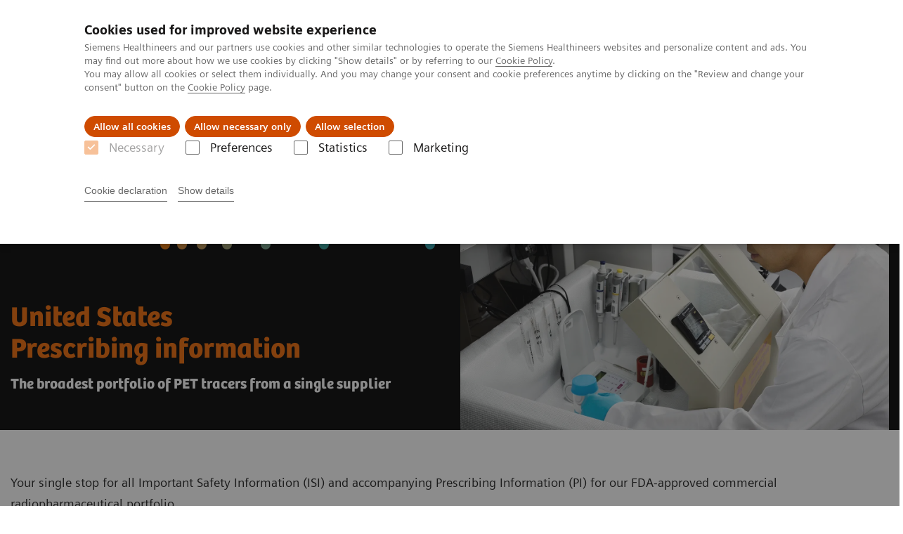

--- FILE ---
content_type: text/html; charset=utf-8
request_url: https://www.siemens-healthineers.com/ba/molecular-imaging/radiopharma/prescribing-information
body_size: 5187
content:
<!DOCTYPE html>
<html lang="en">
  <head>
    <meta charset="utf-8" />
    <meta name="viewport" content="width=device-width, initial-scale=1" />
    <meta name="generator" content="Scrivito by JustRelate Group GmbH (scrivito.com)" />
    <meta name="app-version" content="v3.130.4-5354bb06" />
    
          <title data-react-helmet="true">​United States Prescribing information </title>
          <meta data-react-helmet="true" name="prerender-status-code" content="200"/><meta data-react-helmet="true" name="description" content="Your single stop for all brief summaries and complete prescribing information for PETNET Solutions’ USFDA-approved commercial radiopharmaceutical portfolio. "/><meta data-react-helmet="true" property="og:url" content="https://www.siemens-healthineers.com/ba/molecular-imaging/radiopharma/prescribing-information"/><meta data-react-helmet="true" property="og:type" content="website"/><meta data-react-helmet="true" property="og:title" content="​United StatesPrescribing information "/><meta data-react-helmet="true" property="og:description" content="Your single stop for all brief summaries and complete prescribing information for PETNET Solutions’ US FDA-approved commercial radiopharmaceutical portfolio."/><meta data-react-helmet="true" property="og:image" content="https://marketing.webassets.siemens-healthineers.com/1800000006881683/d88051277c09/v/72867b7d05a9/siemens-healthineers_MI_petnet_access_offered_testing.jpg?nowebp=1"/><meta data-react-helmet="true" name="twitter:card" content="summary_large_image"/><meta data-react-helmet="true" property="coveo.type" content="GenericContentPage"/><meta data-react-helmet="true" property="coveo.market" content="bosnia_and_herzegovina"/><meta data-react-helmet="true" property="coveo.language" content="en"/><meta data-react-helmet="true" property="coveo.image" content="https://marketing.webassets.siemens-healthineers.com/1800000006881683/d88051277c09/v/72867b7d05a9/siemens-healthineers_MI_petnet_access_offered_testing.jpg?nowebp=1"/><meta data-react-helmet="true" property="DC.Type" content="Text"/><meta data-react-helmet="true" property="DC.Title" content="​United States Prescribing information "/><meta data-react-helmet="true" name="DC.Description" content="Your single stop for all brief summaries and complete prescribing information for PETNET Solutions’ USFDA-approved commercial radiopharmaceutical portfolio. "/><meta data-react-helmet="true" property="DC.Language" content="en"/><meta data-react-helmet="true" property="DC.Date.Created" content="2021-08-03"/><meta data-react-helmet="true" property="DC.Modified" content="2025-11-17"/><meta data-react-helmet="true" property="DC.Rights" content="2026"/><meta data-react-helmet="true" property="DC.Identifier" content="01f9ba0a002b8617"/><meta data-react-helmet="true" name="domo.ba" content="DI"/><meta data-react-helmet="true" name="domo.bl" content="MI"/>
          <link data-react-helmet="true" rel="preconnect" href="https://api.scrivito.com"/><link data-react-helmet="true" rel="preconnect" href="https://api.scrivito.com" crossorigin=""/><link data-react-helmet="true" rel="dns-prefetch" href="https://api.scrivito.com"/><link data-react-helmet="true" rel="preconnect" href="https://marketing.webassets.siemens-healthineers.com"/><link data-react-helmet="true" rel="dns-prefetch" href="https://marketing.webassets.siemens-healthineers.com"/><link data-react-helmet="true" rel="preconnect" href="https://consentcdn.cookiebot.eu"/><link data-react-helmet="true" rel="dns-prefetch" href="https://consentcdn.cookiebot.eu"/><link data-react-helmet="true" rel="preconnect" href="https://w3.siemens.com"/><link data-react-helmet="true" rel="dns-prefetch" href="https://w3.siemens.com"/><link data-react-helmet="true" rel="preconnect" href="https://static.adlytics.net"/><link data-react-helmet="true" rel="dns-prefetch" href="https://static.adlytics.net"/><link data-react-helmet="true" rel="icon" type="image/x-icon" href="/assets/favicon.fc898baf7497271798bb68e97c98ad46.ico"/><link data-react-helmet="true" rel="icon" type="image/png" href="/assets/favicon-16x16.bb88869dfd3132d0d864dd1dfdb1855a.png"/><link data-react-helmet="true" rel="icon" type="image/png" href="/assets/favicon-32x32.4c49270e2ce1e113a90c81f39aa6be23.png"/><link data-react-helmet="true" rel="icon" type="image/png" href="/assets/favicon-96x96.e194f92070e12a3960e7593aa0b13ac3.png"/><link data-react-helmet="true" rel="icon" type="image/png" href="/assets/favicon-160x160.263b25b9fc9cb6d3950ceb676f9a463f.png"/><link data-react-helmet="true" rel="icon" type="image/png" href="/assets/favicon-192x192.e3831e35ce2fcd49c5fcd9364a0e7ef3.png"/><link data-react-helmet="true" rel="icon" type="image/png" href="/assets/favicon-196x196.496a1cccfb5e52a5433561349d6ed87b.png"/><link data-react-helmet="true" rel="apple-touch-icon" type="image/png" href="/assets/apple-touch-icon.7c347aba2e96a3af753448fe0bdcf618.png"/><link data-react-helmet="true" rel="apple-touch-icon" type="image/png" href="/assets/apple-touch-icon-57x57.ac6481ccb2c25f4dc67b89937128a002.png"/><link data-react-helmet="true" rel="apple-touch-icon" type="image/png" href="/assets/apple-touch-icon-60x60.7c347aba2e96a3af753448fe0bdcf618.png"/><link data-react-helmet="true" rel="apple-touch-icon" type="image/png" href="/assets/apple-touch-icon-72x72.57e04b38e06a6b1998a3e8971d6e4b63.png"/><link data-react-helmet="true" rel="apple-touch-icon" type="image/png" href="/assets/apple-touch-icon-76x76.f12032f2ce79323a7303275be94cf6bf.png"/><link data-react-helmet="true" rel="apple-touch-icon" type="image/png" href="/assets/apple-touch-icon-114x114.f21436505f7b50e15a825d31d80274c1.png"/><link data-react-helmet="true" rel="apple-touch-icon" type="image/png" href="/assets/apple-touch-icon-152x152.3dba5ab1c4c5cae49a5a335471f8394f.png"/><link data-react-helmet="true" rel="apple-touch-icon" type="image/png" href="/assets/apple-touch-icon-120x120.629e950ef47227b18a6238d3631dbce8.png"/><link data-react-helmet="true" rel="apple-touch-icon" type="image/png" href="/assets/apple-touch-icon-128x128.ede2ad6c6e8de167b4becd6a90187536.png"/><link data-react-helmet="true" rel="apple-touch-icon" type="image/png" href="/assets/apple-touch-icon-144x144.ef107ca31e702d50bf8840a4e05e19e8.png"/><link data-react-helmet="true" rel="apple-touch-icon" type="image/png" href="/assets/apple-touch-icon-180x180.363d7c51de4c0f731709ec1dc601b74d.png"/><link data-react-helmet="true" rel="apple-touch-icon" type="image/png" href="/assets/apple-touch-icon-precomposed.ac6481ccb2c25f4dc67b89937128a002.png"/><link data-react-helmet="true" rel="msapplication-square70x70logo" type="image/png" href="/assets/win8-tile-70x70.eeb9a7d26b9c5f399c511240e8a490cf.png"/><link data-react-helmet="true" rel="msapplication-square144x144logo" type="image/png" href="/assets/win8-tile-144x144.ef107ca31e702d50bf8840a4e05e19e8.png"/><link data-react-helmet="true" rel="msapplication-square150x150logo" type="image/png" href="/assets/win8-tile-150x150.4200be52f6b731a43adabe831c4adfcb.png"/><link data-react-helmet="true" rel="msapplication-wide310x150logo" type="image/png" href="/assets/win8-tile-310x150.49a77951f382edb3bb6d95abdd8666fd.png"/><link data-react-helmet="true" rel="msapplication-square310x310logo" type="image/png" href="/assets/win8-tile-310x310.3e005901483bd0064083393988ff886b.png"/><link data-react-helmet="true" rel="canonical" href="https://www.siemens-healthineers.com/ba/molecular-imaging/radiopharma/prescribing-information"/><link data-react-helmet="true" rel="preload" as="image" href="https://marketing.webassets.siemens-healthineers.com/1800000006881683/d88051277c09/v/3ef9b8b23624/siemens-healthineers_MI_petnet_access_offered_testing.jpg" imagesrcset="https://marketing.webassets.siemens-healthineers.com/1800000006881683/d88051277c09/v/e113d5a91911/siemens-healthineers_MI_petnet_access_offered_testing.jpg 512w, https://marketing.webassets.siemens-healthineers.com/1800000006881683/d88051277c09/v/8aa0574bb69d/siemens-healthineers_MI_petnet_access_offered_testing.jpg 1024w, https://marketing.webassets.siemens-healthineers.com/1800000006881683/d88051277c09/v/3ef9b8b23624/siemens-healthineers_MI_petnet_access_offered_testing.jpg 1448w, https://marketing.webassets.siemens-healthineers.com/1800000006881683/d88051277c09/v/72867b7d05a9/siemens-healthineers_MI_petnet_access_offered_testing.jpg 2048w"/>
          <script data-react-helmet="true" type="application/ld+json">
        {
          "@context": "http://schema.org",
          "@type" : "WebPage",
          "url" : "https://www.siemens-healthineers.com/ba/molecular-imaging/radiopharma/prescribing-information"
        }
        </script><script data-react-helmet="true" id="Cookiebot" src="https://consent.cookiebot.eu/uc.js" data-cbid="746f1272-7cf9-443c-9b81-03a7b0a181b7" type="text/javascript" nonce="" async=""></script>
        
    <link rel="stylesheet" href="/assets/index.975e49c917926227fa21.css" />
  </head>
  <body >
    <div id="application" data-scrivito-prerendering-obj-id="01f9ba0a002b8617"><div class="content-wrapper"><header data-ste-chapter="header"><div class="application-bar"><div class="application-bar__container display-flex align-items-center justify-content-end"><div class="hidden-md-down"><div data-testid="top-link" class="application-bar__top-links row"><div class="col-12"><div class="meta-menu"><a class="application-bar__top-link meta-menu__link meta-menu__item" target="_blank" href="https://www.siemens-healthineers.com/investor-relations">Investor Relations</a><a class="application-bar__top-link meta-menu__link meta-menu__item" href="/covid-19" target="_blank">COVID-19</a></div></div></div></div></div><div class="application-bar__container"><div class="application-bar__logo" data-ste-component="logo"><a aria-label="" href="/ba"><div class="logo"></div></a></div><div class="application-bar__app-identifier"></div><div class="application-bar__additional-functions"><form data-ste-component="search"><div class="textfield textfield--with-postfix search-field search-field--outlined margin-bottom-0 mobile-expandable"><input name="search" type="search" arial-label="search" class="textfield__input search-field__input" spellcheck="false" autoComplete="off" placeholder="Search" value=""/><button class="textfield__postfix search-field__button search-field__button-submit" tabindex="-1" aria-label="search"><i class="icon-search"></i></button></div></form></div><div data-testid="meta-menu" class="application-bar__meta-menu"><div class="meta-menu"><ul class="bare-list meta-menu__list"><li data-testid="country-header-link" class="meta-menu__item country-selection__header-link"><button class="meta-menu__link"><img width="26" height="26" class="flag-image" src="/flags/svg/ba.svg" alt="ba" loading="lazy"/><span class="meta-menu__title country-selection__header-link-title">BA</span></button></li><li class="meta-menu__item" data-ste-component="contact"><a class="meta-menu__link" href="/ba/how-can-we-help-you"><i class="icon-email"></i><span class="meta-menu__title">Contact</span></a></li></ul></div></div></div></div><div class="navigation-bar navigation-bar--dark desktop" data-ste-component="navigation"><div class="navigation-bar__container"><div class="navigation-bar__panel"><div class="navigation-bar__wrapper"><button class="navigation-bar__toggle-button"><i class="icon-burger"></i></button><div class="navigation-bar__app-identifier"></div></div></div><div class="navigation-bar__menu navigation-bar__menu--lvl1"><ul class="bare-list navigation-bar__list navigation-bar__list--lvl1"><li class="navigation-bar__item navigation-bar__item--lvl1"><a class="navigation-bar__link navigation-bar__link--lvl1" data-ste-component-state="Products &amp; Services" href="/ba/products-services"><span class="navigation-bar__label">Products & Services</span><button class="navigation-bar__indicator navigation-bar__indicator--lvl1"><i class="icon-arrow-right"></i></button></a><div class="navigation-bar__menu navigation-bar__menu--lvl2"><button class="button button--link navigation-bar__back-button"><i class="icon-arrow-left"></i></button><a class="h5 navigation-bar__header" data-ste-component-state="Products &amp; Services" href="/ba/products-services">Products & Services</a></div></li><li class="navigation-bar__item navigation-bar__item--lvl1"><a class="navigation-bar__link navigation-bar__link--lvl1" data-ste-component-state="Clinical Fields" href="/ba/clinical-specialities"><span class="navigation-bar__label">Clinical Fields</span><button class="navigation-bar__indicator navigation-bar__indicator--lvl1"><i class="icon-arrow-right"></i></button></a><div class="navigation-bar__menu navigation-bar__menu--lvl2"><button class="button button--link navigation-bar__back-button"><i class="icon-arrow-left"></i></button><a class="h5 navigation-bar__header" data-ste-component-state="Clinical Fields" href="/ba/clinical-specialities">Clinical Fields</a></div></li><li class="navigation-bar__item navigation-bar__item--lvl1"><a class="navigation-bar__link navigation-bar__link--lvl1" data-ste-component-state="Support &amp; Documentation" href="/ba/support-documentation"><span class="navigation-bar__label">Support & Documentation</span><button class="navigation-bar__indicator navigation-bar__indicator--lvl1"><i class="icon-arrow-right"></i></button></a><div class="navigation-bar__menu navigation-bar__menu--lvl2"><button class="button button--link navigation-bar__back-button"><i class="icon-arrow-left"></i></button><a class="h5 navigation-bar__header" data-ste-component-state="Support &amp; Documentation" href="/ba/support-documentation">Support & Documentation</a></div></li><li class="navigation-bar__item navigation-bar__item--lvl1"><a class="navigation-bar__link navigation-bar__link--lvl1" data-ste-component-state="Insights" href="/ba/insights"><span class="navigation-bar__label">Insights</span><button class="navigation-bar__indicator navigation-bar__indicator--lvl1"><i class="icon-arrow-right"></i></button></a><div class="navigation-bar__menu navigation-bar__menu--lvl2"><button class="button button--link navigation-bar__back-button"><i class="icon-arrow-left"></i></button><a class="h5 navigation-bar__header" data-ste-component-state="Insights" href="/ba/insights">Insights</a></div></li><li class="navigation-bar__item navigation-bar__item--lvl1"><a class="navigation-bar__link navigation-bar__link--lvl1" data-ste-component-state="About Us" href="/ba/about"><span class="navigation-bar__label">About Us</span><button class="navigation-bar__indicator navigation-bar__indicator--lvl1"><i class="icon-arrow-right"></i></button></a><div class="navigation-bar__menu navigation-bar__menu--lvl2"><button class="button button--link navigation-bar__back-button"><i class="icon-arrow-left"></i></button><a class="h5 navigation-bar__header" data-ste-component-state="About Us" href="/ba/about">About Us</a></div></li></ul></div></div></div></header><main><section class="padding-top-1 padding-bottom-1 bg-color-black" data-ste-chapter="breadcrumbs"><div class="container"><div class="row"><div class="col-12"><ol class="bare-list breadcrumbs margin-bottom-0" vocab="https://schema.org/" typeof="BreadcrumbList"><li class="breadcrumbs__item" property="itemListElement" typeof="ListItem"><a property="item" typeof="WebPage" href="/ba"><span property="name">Home</span></a><meta property="position" content="1"/></li><li class="breadcrumbs__item" property="itemListElement" typeof="ListItem"><a property="item" typeof="WebPage" href="/ba/medical-imaging"><span property="name">Medical Imaging</span></a><meta property="position" content="2"/></li><li class="breadcrumbs__item" property="itemListElement" typeof="ListItem"><a property="item" typeof="WebPage" href="/ba/molecular-imaging"><span property="name">Molecular Imaging</span></a><meta property="position" content="3"/></li><li class="breadcrumbs__item" property="itemListElement" typeof="ListItem"><a property="item" typeof="WebPage" href="/ba/molecular-imaging/radiopharma"><span property="name">Radiopharma</span></a><meta property="position" content="4"/></li><li class="breadcrumbs__item" property="itemListElement" typeof="ListItem"><span property="name">United States Prescribing information&nbsp;</span><meta property="position" content="5"/></li></ol></div></div></div></section><div><section data-testid="hero-block" class="hero-block overflow-hidden margin-bottom-1" id="hero-block" data-ste-component="hero-block"><div class="width-100 bg-color-black"><div class="container"><div class="row justify-content-center"><div class="col-12"><div class="row"><div class="col-12 col-lg-6 order-lg-2"><div class="aspect-ratio-16x9 aspect-ratio--cover"><div><div><img src="https://marketing.webassets.siemens-healthineers.com/1800000006881683/d88051277c09/v/3ef9b8b23624/siemens-healthineers_MI_petnet_access_offered_testing.jpg" srcSet="https://marketing.webassets.siemens-healthineers.com/1800000006881683/d88051277c09/v/e113d5a91911/siemens-healthineers_MI_petnet_access_offered_testing.jpg 512w,https://marketing.webassets.siemens-healthineers.com/1800000006881683/d88051277c09/v/8aa0574bb69d/siemens-healthineers_MI_petnet_access_offered_testing.jpg 1024w,https://marketing.webassets.siemens-healthineers.com/1800000006881683/d88051277c09/v/3ef9b8b23624/siemens-healthineers_MI_petnet_access_offered_testing.jpg 1448w,https://marketing.webassets.siemens-healthineers.com/1800000006881683/d88051277c09/v/72867b7d05a9/siemens-healthineers_MI_petnet_access_offered_testing.jpg 2048w," alt="PET tracers"/></div></div></div></div><div class="hero-block__panel order-lg-1 col-12 col-lg-6"><div class="hero-block__content"><div class="hero-block__pulse"><div class="row"><div class="col-sm-8 offset-sm-0 col-10 offset-1 "><div class="dot-pulse"><div class="dot-pulse__item"></div><div class="dot-pulse__item"></div><div class="dot-pulse__item"></div><div class="dot-pulse__item"></div><div class="dot-pulse__item"></div><div class="dot-pulse__item"></div><div class="dot-pulse__item"></div></div></div></div></div><div class="row headlines"><div class="col"><div class="hero-block__headings"><h1><span class="hero-block__title display-block">​United States<br>Prescribing information&nbsp;</span><span class="h5 hero-block__subtitle display-block is-sm-white">The broadest portfolio of PET tracers from a single supplier</span></h1></div></div></div></div></div></div></div></div></div></div></section></div><div id="main-content"><div><div id="accordion-370ec115" class="content-module " data-ste-component="accordion-370ec115"><div class="container"><div class="row"><div class="col-12"><div><p>Your single stop for all Important Safety Information (ISI) and accompanying Prescribing Information (PI) for our FDA-approved commercial radiopharmaceutical portfolio.</p></div><dl data-testid="accordion" class="accordion js-accordion is-initial" role="presentation"><dt data-testid="accordion-header" aria-level="3" class="accordion__header"><button data-testid="accordion-button" id="panel0-button" class="accordion__title icon-arrow-down" aria-controls="panel0" aria-expanded="false"><div>Ammonia N 13</div></button></dt><dd data-testid="accordion-panel" id="panel0" class="accordion__panel" aria-labelledby="panel0-button" role="region" aria-hidden="true"></dd><dt data-testid="accordion-header" aria-level="3" class="accordion__header"><button data-testid="accordion-button" id="panel1-button" class="accordion__title icon-arrow-down" aria-controls="panel1" aria-expanded="false"><div>Amyvid® (florbetapir F 18 injection)</div></button></dt><dd data-testid="accordion-panel" id="panel1" class="accordion__panel" aria-labelledby="panel1-button" role="region" aria-hidden="true"></dd><dt data-testid="accordion-header" aria-level="3" class="accordion__header"><button data-testid="accordion-button" id="panel2-button" class="accordion__title icon-arrow-down" aria-controls="panel2" aria-expanded="false"><div>AXUMIN® (fluciclovine F 18) injection</div></button></dt><dd data-testid="accordion-panel" id="panel2" class="accordion__panel" aria-labelledby="panel2-button" role="region" aria-hidden="true"></dd><dt data-testid="accordion-header" aria-level="3" class="accordion__header"><button data-testid="accordion-button" id="panel3-button" class="accordion__title icon-arrow-down" aria-controls="panel3" aria-expanded="false"><div>CERIANNA™ (fluoroestradiol F18) injection</div></button></dt><dd data-testid="accordion-panel" id="panel3" class="accordion__panel" aria-labelledby="panel3-button" role="region" aria-hidden="true"></dd><dt data-testid="accordion-header" aria-level="3" class="accordion__header"><button data-testid="accordion-button" id="panel4-button" class="accordion__title icon-arrow-down" aria-controls="panel4" aria-expanded="false"><div>Fludeoxyglucose F 18</div></button></dt><dd data-testid="accordion-panel" id="panel4" class="accordion__panel" aria-labelledby="panel4-button" role="region" aria-hidden="true"></dd><dt data-testid="accordion-header" aria-level="3" class="accordion__header"><button data-testid="accordion-button" id="panel5-button" class="accordion__title icon-arrow-down" aria-controls="panel5" aria-expanded="false"><div>POSLUMA® (flotufolastat F 18) injection</div></button></dt><dd data-testid="accordion-panel" id="panel5" class="accordion__panel" aria-labelledby="panel5-button" role="region" aria-hidden="true"></dd><dt data-testid="accordion-header" aria-level="3" class="accordion__header"><button data-testid="accordion-button" id="panel6-button" class="accordion__title icon-arrow-down" aria-controls="panel6" aria-expanded="false"><div>Sodium Fluoride F 18</div></button></dt><dd data-testid="accordion-panel" id="panel6" class="accordion__panel" aria-labelledby="panel6-button" role="region" aria-hidden="true"></dd><dt data-testid="accordion-header" aria-level="3" class="accordion__header"><button data-testid="accordion-button" id="panel7-button" class="accordion__title icon-arrow-down" aria-controls="panel7" aria-expanded="false"><div>TAUVID™ (flortaucipir F 18 injection)</div></button></dt><dd data-testid="accordion-panel" id="panel7" class="accordion__panel" aria-labelledby="panel7-button" role="region" aria-hidden="true"></dd></dl></div></div></div></div></div></div><div id="cta-area"><div><section class="cta-area is-centered has-secondary-buttons" data-ste-component="cta-area"><div class="container"><div class="row justify-content-start"><div class="col-12"><div class="cta-area__button-container" data-ste-component="conversion-main-cta"><div class="cta-area__button"></div></div><div class="cta-area__button-container" data-ste-component="conversion-secondary-cta"><div class="cta-area__button"><a class="button button--link icon-arrow-right-medium" href="/ba/how-can-we-help-you">Contact Us</a></div><div class="cta-area__button"><a class="button button--link icon-arrow-right-medium" href="/ba/services">Services & Support</a></div><div class="cta-area__button"><a class="button button--link icon-arrow-right-medium" href="/ba/education">Education & Training</a></div></div></div></div></div></section></div></div><div class="container feedback" data-ste-component="feedback"><div class="row"><div class="col-12"><h5><span>Did this information help you?</span></h5><div class="feedback__button-wrapper"><button class="button feedback__button">Yes</button><button class="button feedback__button">No</button></div></div></div><div data-testid="modal-dialog" class="modal-dialog" tabindex="-1" id="modal-feedback" role="dialog" aria-modal="true" aria-labelledby="modal-feedback_title" aria-describedby="modal-feedback_desc" aria-hidden="true" data-linked="#modal-feedback" data-ste-component="modal-dialog-modal-feedback"><div class="modal-dialog__container" role="document"><div class="modal-dialog__header"><i aria-hidden="true" class="icon modal-dialog__indicator"></i><h5 class="margin-top-0"><div>Thank you.</div></h5></div><div class="modal-dialog__body"><div>Would you like to provide detailed feedback?</div><div class="textfield width-100"><div class="textfield__box"><input id="feedback-input" type="text" placeholder="" class="textfield__input" maxLength="125" value=""/><label class="textfield__label" for="feedback-input"></label></div><small class="textfield__hint display-flex"><span class="col-10 padding-0"></span><span class="col-2 padding-0 text-align-right">125<!-- --> / <!-- -->125</span></small></div></div><div class="modal-dialog__footer"><button type="button" class="button button" data-dismiss="modal-dialog">Cancel</button><button type="button" class="button button--primary" data-dismiss="modal-dialog">Send</button></div></div></div></div><section class="margin-top-1 margin-bottom-1" data-type="DISCLAIMER" data-ste-chapter="disclaimer" id="disclaimer-area"></section></main><section data-ste-component="social-share"><div class="container"><div class="row justify-content-center"><div class="col-12"><div class="social-share text-align-center"><h5 class="social-share__heading">Share this page:</h5><button class="button button--control icon-facebook" data-ste-href="https://www.facebook.com/sharer/sharer.php?u=https%3A%2F%2Fwww.siemens-healthineers.com%2Fba%2Fmolecular-imaging%2Fradiopharma%2Fprescribing-information%3Fstc%3Dsv_fb"></button><button class="button button--control icon-linkedin" data-ste-href="https://www.linkedin.com/shareArticle?url=https%3A%2F%2Fwww.siemens-healthineers.com%2Fba%2Fmolecular-imaging%2Fradiopharma%2Fprescribing-information%3Fstc%3Dsv_li"></button></div></div></div></div></section></div><footer class="footer bg-color-gray-shade-4 padding-top-2" role="contentinfo" data-ste-chapter="footer"><div class="container"><div><div class="row" data-ste-component="sitemap"><div class="col-12 col-md-6 col-lg-4 col-xl-3"><div><div><div class="sitemap"><a class="h5 link-list__title margin-top-0" href="/ba/products-services">Products &amp; Services</a><div class="link-list" data-ste-component="linklist" data-ste-component-state="Products &amp; Services"><ul class="link list--link" data-ste-component="links"><li class="list__item" data-ste-component-state="Medical Imaging"><a class="list__link" href="/ba/medical-imaging"><span data-testid="link-title">Medical Imaging</span></a></li><li class="list__item" data-ste-component-state="Laboratory Diagnostics"><a class="list__link" href="/ba/laboratory-diagnostics"><span data-testid="link-title">Laboratory Diagnostics</span></a></li><li class="list__item" data-ste-component-state="Point-of-Care Testing"><a class="list__link" href="/ba/point-of-care-testing"><span data-testid="link-title">Point-of-Care Testing</span></a></li><li class="list__item" data-ste-component-state="Digital Health Solutions"><a class="list__link" href="/ba/digital-health-solutions"><span data-testid="link-title">Digital Health Solutions</span></a></li><li class="list__item" data-ste-component-state="Services &amp; Consulting"><a class="list__link" href="/ba/services"><span data-testid="link-title">Services & Consulting</span></a></li><li class="list__item" data-ste-component-state="Healthcare IT"><a class="list__link" href="/ba/infrastructure-it"><span data-testid="link-title">Healthcare IT</span></a></li><li class="list__item" data-ste-component-state="Clinical Specialties &amp; Diseases"><a class="list__link" href="/ba/clinical-specialities"><span data-testid="link-title">Clinical Specialties & Diseases</span></a></li></ul></div></div></div></div></div><div class="col-12 col-md-6 col-lg-4 col-xl-3"><div><div><div class="sitemap"><a class="h5 link-list__title margin-top-0" href="/ba/support-documentation">Support &amp; Documentation</a><div class="link-list" data-ste-component="linklist" data-ste-component-state="Support &amp; Documentation"><ul class="link list--link" data-ste-component="links"><li class="list__item" data-ste-component-state="Document Library (SDS, IFU, etc.)"><a class="list__link" href="/ba/support-documentation/online-services/document-library"><span data-testid="link-title">Document Library (SDS, IFU, etc.)</span></a></li><li class="list__item" data-ste-component-state="Education &amp; Training"><a class="list__link" href="/ba/education"><span data-testid="link-title">Education & Training</span></a></li><li class="list__item" data-ste-component-state="PEPconnect"><a class="list__link" href="https://pep.siemens-info.com/"><span data-testid="link-title">PEPconnect</span></a></li><li class="list__item" data-ste-component-state="teamplay Fleet"><a class="list__link" href="/ba/services/customer-services/connect-platforms-and-smart-enablers/teamplay-fleet"><span data-testid="link-title">teamplay Fleet</span></a></li><li class="list__item" data-ste-component-state="Webshop"><a class="list__link" href="https://shop.healthcare.siemens.com/SIEMENS/dashboard"><span data-testid="link-title">Webshop</span></a></li><li class="list__item" data-ste-component-state="All Online Services"><a class="list__link" href="https://my.healthcare.siemens.com/services"><span data-testid="link-title">All Online Services</span></a></li></ul></div></div></div></div></div><div class="col-12 col-md-6 col-lg-4 col-xl-3"><div><div><div class="sitemap"><a class="h5 link-list__title margin-top-0" href="/ba/insights">Insights</a><div class="link-list" data-ste-component="linklist" data-ste-component-state="Insights"><ul class="link list--link" data-ste-component="links"><li class="list__item"></li><li class="list__item"></li><li class="list__item"></li><li class="list__item"></li><li class="list__item" data-ste-component-state="Insights Center"><a class="list__link" href="/ba/insights/news"><span data-testid="link-title">Insights Center</span></a></li></ul></div></div></div></div></div><div class="col-12 col-md-6 col-lg-4 col-xl-3"><div><div><div class="sitemap"><a class="h5 link-list__title margin-top-0" href="/ba/about">About Us</a><div class="link-list" data-ste-component="linklist" data-ste-component-state="About Us"><ul class="link list--link" data-ste-component="links"><li class="list__item" data-ste-component-state="About Siemens Healthineers"><a class="list__link" href="/ba/about"><span data-testid="link-title">About Siemens Healthineers</span></a></li><li class="list__item" data-ste-component-state="Conferences &amp; Events"><a class="list__link" href="/ba/news-and-events/conferences-events-new"><span data-testid="link-title">Conferences & Events</span></a></li><li class="list__item" data-ste-component-state="News &amp; Stories"><a class="list__link" href="/ba/news"><span data-testid="link-title">News & Stories</span></a></li><li class="list__item" data-ste-component-state="Investor Relations"><a class="list__link" target="_blank" href="https://www.siemens-healthineers.com/investor-relations"><span data-testid="link-title">Investor Relations</span></a></li><li class="list__item"></li><li class="list__item" data-ste-component-state="Contact Us"><a class="list__link" href="/ba/how-can-we-help-you"><span data-testid="link-title">Contact Us</span></a></li><li class="list__item" data-ste-component-state="Job Search"><a class="list__link" href="https://jobs.siemens-info.com/jobs?page=1"><span data-testid="link-title">Job Search</span></a></li></ul></div></div></div></div></div></div><div class="row" data-ste-component="sitemap"><div class="col-12 col-md-6"><div><div><div data-ste-component="social-channels"><ul class="social-list"><li class="social-list__item"><a class="button button--control" href="https://www.facebook.com/SiemensHealthineers" target="_blank" rel="noopener noreferrer"><i class="icon-facebook"></i><span class="visually-hidden">facebook</span></a></li><li class="social-list__item"><a class="button button--control" href="https://www.instagram.com/siemens.healthineers/" target="_blank" rel="noopener noreferrer"><i class="icon-instagram"></i><span class="visually-hidden">instagram</span></a></li><li class="social-list__item"><a class="button button--control" target="_blank" href="https://www.linkedin.com/company/siemens-healthineers" rel="noopener noreferrer"><i class="icon-instagram"></i><span class="visually-hidden">instagram</span></a></li><li class="social-list__item"><a class="button button--control" href="https://www.youtube.com/siemenshealthineers" target="_blank" rel="noopener noreferrer"><i class="icon-youtube"></i><span class="visually-hidden">youtube</span></a></li></ul></div></div></div></div><div class="col-12 col-md-6"><div><div><div data-ste-component="subscribe" class="subscribe"><h5 class="subscribe__title margin-top-0">Subscribe to the newsletter</h5><div class="subscribe__text wysiwyg">Be the first to know about our events, trainings and news.</div><a class="button" href="/ba/newsletter">Sign up</a></div></div></div></div></div></div><div class="row"><div class="col-12"><hr/></div></div><div class="row"><div class="col-12 display-flex"><ul class="legal-links"><li class="legal-links__item"><span class="legal-links__item">Siemens Medicina d.o.o., ©2026</span><span class="legal-links__item"><a class="legal-links__link" href="/ba/corporate-info">Korporacijske informacije</a></span><span class="legal-links__item"><a class="legal-links__link" href="/ba/siemens-website-privacy-policy">Pravila privatnosti</a></span><span class="legal-links__item"><a class="legal-links__link" href="/ba/terms-of-use">Uvjeti korištenja</a></span><span class="legal-links__item"><a class="legal-links__link" href="https://new.siemens.com/ba/bs.html" target="_blank">Siemens Bosnia</a></span></li></ul></div></div></div></footer><button aria-label="go to top" data-ste-inpage-nav="top" class="button button--control back-to-top icon-arrow-top"></button></div>
    <script src="/assets/preloadDumps/01f9ba0a002b8617/e32cfacf1d151554f413.js"></script>
    <script async src="/assets/index.0fdbdfd56887fe7cbcbd.js"></script>
  </body>
</html>


--- FILE ---
content_type: image/svg+xml
request_url: https://www.siemens-healthineers.com/flags/svg/ba.svg
body_size: -68
content:
<svg width="32" height="32" viewBox="0 0 32 32" fill="none" xmlns="http://www.w3.org/2000/svg">
<path d="M4.83994 27.2C11.0399 33.4 21.0599 33.4 27.2599 27.2L4.83994 4.78003C-1.36006 10.96 -1.36006 21 4.83994 27.2Z" fill="#2A5F9E"/>
<path d="M4.83984 4.78013L27.2598 27.2001V4.78013C21.0598 -1.41987 11.0198 -1.41987 4.83984 4.78013Z" fill="#FFCE31"/>
<path d="M27.2598 4.78003V27.2C33.4398 21 33.4398 10.96 27.2598 4.78003Z" fill="#2A5F9E"/>
<path d="M4.8998 10.16L6.17979 11.14L5.6998 9.56001L6.95977 8.58H5.37979L4.8998 7L4.3998 8.58H2.83984L4.0998 9.56001L3.61982 11.14L4.8998 10.16Z" fill="white"/>
<path d="M8.4999 13.7799L9.77988 14.7399L9.2999 13.1799L10.5799 12.1999L8.9999 12.1799L8.4999 10.6199L8.01992 12.1799L6.43994 12.1999L7.71992 13.1799L7.23994 14.7399L8.4999 13.7799Z" fill="white"/>
<path d="M12.1201 17.4L13.4001 18.36L12.9201 16.78L14.1801 15.8H12.6201L12.1201 14.22L11.6401 15.8H10.0601L11.3201 16.78L10.8401 18.36L12.1201 17.4Z" fill="white"/>
<path d="M15.7402 21.0001L17.0202 21.9801L16.5202 20.4001L17.8002 19.4201H16.2202L15.7402 17.8401L15.2402 19.4201H13.6802L14.9402 20.4001L14.4602 21.9801L15.7402 21.0001Z" fill="white"/>
<path d="M19.3398 24.6199L20.6198 25.58L20.1398 24.0199L21.4198 23.0399L19.8398 23.0199L19.3398 21.46L18.8598 23.0199L17.2798 23.0399L18.5598 24.0199L18.0798 25.58L19.3398 24.6199Z" fill="white"/>
<path d="M22.9599 28.22L24.2399 29.2001L23.7599 27.62L25.0199 26.64H23.4599L22.9599 25.0601L22.4799 26.64H20.8999L22.1599 27.62L21.6799 29.2001L22.9599 28.22Z" fill="white"/>
</svg>
